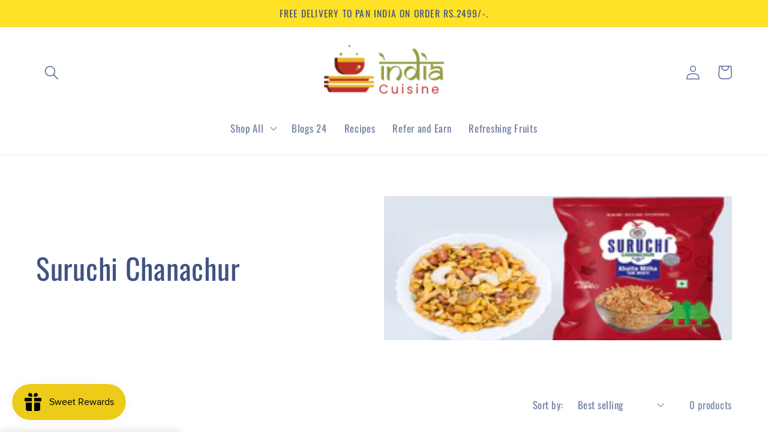

--- FILE ---
content_type: text/javascript; charset=utf-8
request_url: https://pricing-by-country-api.webrexstudio.com/pricingbycountry.js?id=630b0a0d27f5a4137f701cbf
body_size: -144
content:
let ele=document.getElementById("priceBlock");ele&&ele.remove(); console.log("If you uninstalled Pricing By Country please remove our code from your theme files.")

--- FILE ---
content_type: text/plain
request_url: https://cdnvc.netcoresmartech.com/vc/prod/wntoken_a942037823c031e588e41277661efd44.txt?ts=1769782174699
body_size: -209
content:
20240726031040

--- FILE ---
content_type: application/javascript
request_url: https://cdnt.netcoresmartech.com/webactivity/ADGMOT35CHFLVDHBJNIG50K968V2SKSI898D6VADL88QG5U0K0JG.js
body_size: -5
content:
var configuration_map = {"notificationRuleList":[],"bpnRuleList":[{"optInType":"single","optInRule":"all","notificationId":"MTgxNTc4YTk0MjAzNzgyM2MwMzFlNTg4ZTQxMjc3NjYxZWZkNDQ=","whereTo":{"pageRuleCode":{"targetRule":"all","rules":[]}},"whenTo":[],"isVapidEnabled":0}],"config":{"enableNotification":true,"enableBpn":true}};

--- FILE ---
content_type: text/javascript
request_url: https://s3.ap-south-1.amazonaws.com/media.intelliticks.com/company/NyJMzfi4iZzbX3bMH_c/shopify/iticks-snippet.js?shop=india-cuisine-1.myshopify.com
body_size: 630
content:

 {% if customer != nil and customer.has_account %}
     {% assign hash = customer.email | hmac_sha256: "x69c787653aa760c79c8cda0" %}
     window.IticksShopify = {
         customer: {
             id: "{{ customer.id }}",
             email: "{{ customer.email }}",
             phone: "{{ customer.phone }}",
             first_name: "{{ customer.first_name }}",
             last_name:"{{ customer.last_name}}",
             hash: "{{ hash }}",
         },
         domain: "india-cuisine-1.myshopify.com"
     };
 {% else %}
     window.IticksShopify = {
         domain:"india-cuisine-1.myshopify.com"
     };
 {% endif %}
;
